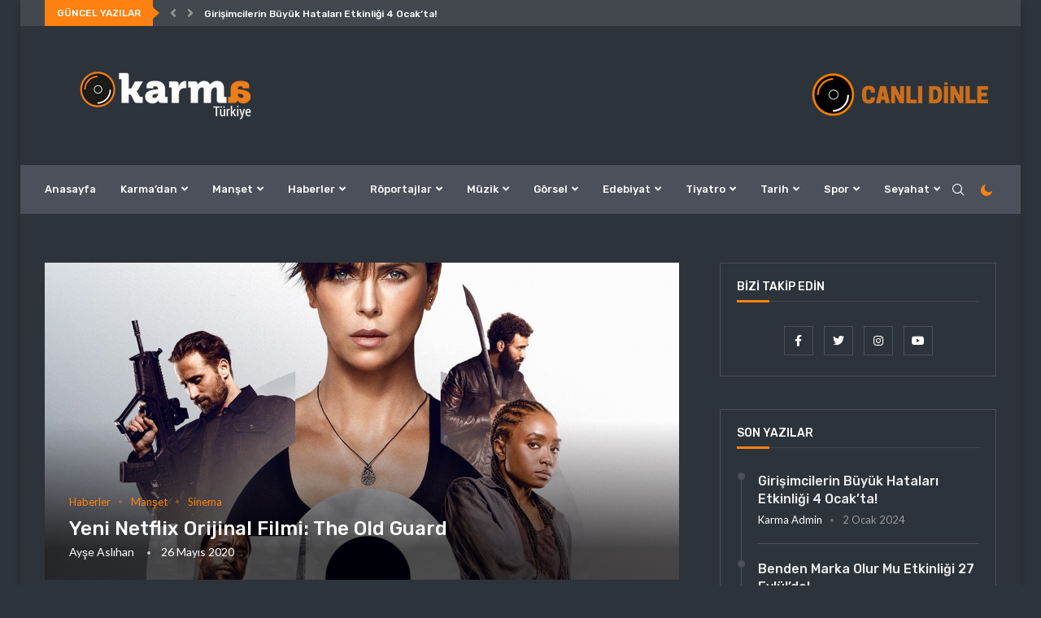

--- FILE ---
content_type: text/html; charset=utf-8
request_url: https://www.google.com/recaptcha/api2/aframe
body_size: 267
content:
<!DOCTYPE HTML><html><head><meta http-equiv="content-type" content="text/html; charset=UTF-8"></head><body><script nonce="ahd7MNwqNvFdmr5NkFSkYQ">/** Anti-fraud and anti-abuse applications only. See google.com/recaptcha */ try{var clients={'sodar':'https://pagead2.googlesyndication.com/pagead/sodar?'};window.addEventListener("message",function(a){try{if(a.source===window.parent){var b=JSON.parse(a.data);var c=clients[b['id']];if(c){var d=document.createElement('img');d.src=c+b['params']+'&rc='+(localStorage.getItem("rc::a")?sessionStorage.getItem("rc::b"):"");window.document.body.appendChild(d);sessionStorage.setItem("rc::e",parseInt(sessionStorage.getItem("rc::e")||0)+1);localStorage.setItem("rc::h",'1770094585384');}}}catch(b){}});window.parent.postMessage("_grecaptcha_ready", "*");}catch(b){}</script></body></html>